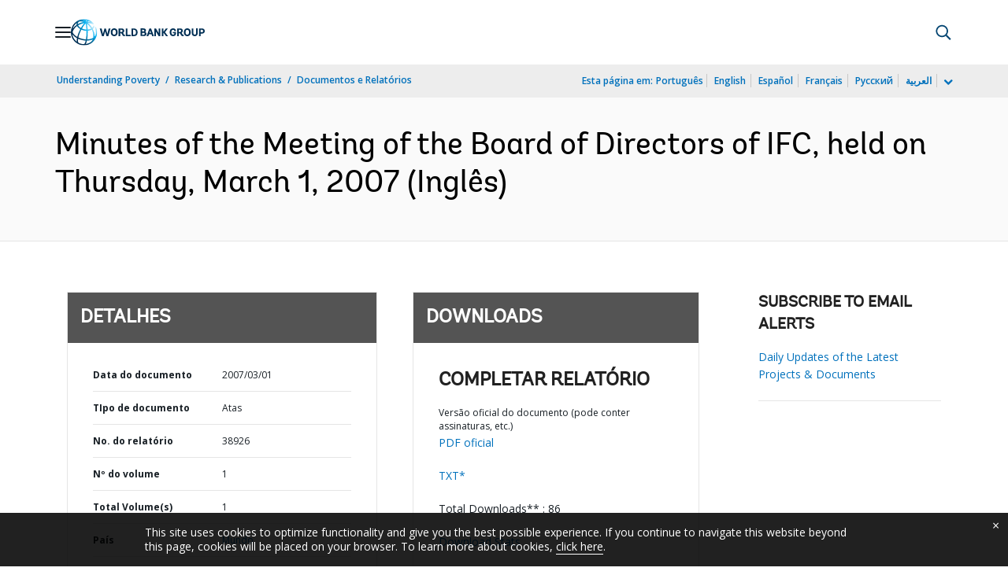

--- FILE ---
content_type: application/xml; charset=utf-8
request_url: https://search.worldbank.org/api/v3/wds?format=xml&fl=display_title,lang&guid=841391468313536556&apilang=pt
body_size: 302
content:
<?xml version="1.0" encoding="UTF-8" standalone="yes"?>
<documents rows="10" os="0" page="1" total="1">
  <doc id="7442920">
    <id>7442920</id>
    <lang>Inglês</lang>
    <entityids>
      <entityid>000090341_20070308095020</entityid>
    </entityids>
    <display_title>Minutes of the Meeting of the Board of Directors of IFC, held on Thursday, March 1, 2007</display_title>
    <pdfurl>http://documents.worldbank.org/curated/en/841391468313536556/pdf/38926.pdf</pdfurl>
    <guid>841391468313536556</guid>
    <url>https://www.worldbank.org/curated/pt/841391468313536556</url>
  </doc>
</documents>